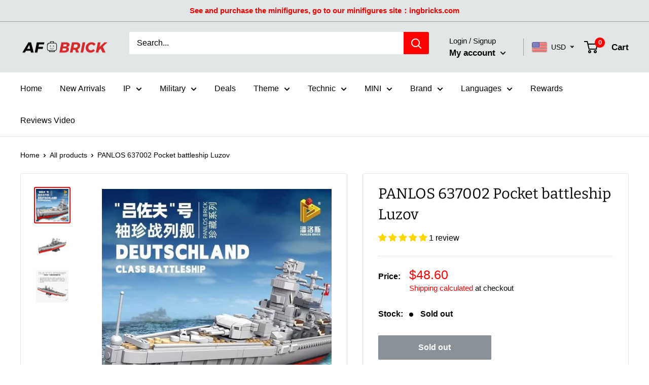

--- FILE ---
content_type: image/svg+xml
request_url: https://judgeme-public-images.imgix.net/judgeme/flags/AU.svg
body_size: 625
content:
<?xml version="1.0" encoding="utf-8"?>
<svg xmlns="http://www.w3.org/2000/svg" version="1.1" viewBox="0 0 513 342">
<rect fill="#10338c" width="513" height="342"/>
<g fill="#FFFFFF">
	<path d="M222.2,170.7c0.3-0.3,0.5-0.6,0.8-0.9C222.8,170.1,222.5,170.4,222.2,170.7L222.2,170.7z"/>
	<polygon points="188,212.6 199,235.5 223.7,229.8 212.7,252.6 232.6,268.4 207.8,274 207.9,299.4 188,283.5&#xA;		168.2,299.4 168.3,274 143.5,268.4 163.4,252.6 152.3,229.8 177.1,235.5"/>
	<polygon points="385.9,241.1 391.1,252 402.9,249.3 397.6,260.2 407.1,267.7 395.3,270.3 395.3,282.5 385.9,274.9&#xA;		376.4,282.5 376.5,270.3 364.7,267.7 374.2,260.2 368.9,249.3 380.7,252"/>
	<polygon points="337.3,125.1 342.5,136 354.3,133.3 349,144.2 358.5,151.7 346.7,154.4 346.7,166.5 337.3,158.9&#xA;		327.8,166.5 327.9,154.4 316,151.7 325.5,144.2 320.2,133.3 332,136"/>
	<polygon points="385.9,58.9 391.1,69.8 402.9,67.1 397.6,78 407.1,85.5 395.3,88.2 395.3,100.3 385.9,92.7&#xA;		376.4,100.3 376.5,88.2 364.7,85.5 374.2,78 368.9,67.1 380.7,69.8"/>
	<polygon points="428.4,108.6 433.6,119.5 445.4,116.8 440.1,127.7 449.6,135.2 437.8,137.8 437.8,150 428.4,142.4&#xA;		418.9,150 418.9,137.8 407.1,135.2 416.6,127.7 411.3,116.8 423.1,119.5"/>
	<polygon points="398,166.5 402.1,179.2 415.4,179.2 404.6,187 408.8,199.7 398,191.8 387.2,199.7 391.3,187&#xA;		380.6,179.2 393.9,179.2"/>
	<polygon points="254.8,0 254.8,30.6 209.7,55.7 254.8,55.7 254.8,115 195.7,115 254.8,147.8 254.8,170.7 228.1,170.7&#xA;		154.6,129.8 154.6,170.7 99,170.7 99,122.1 11.6,170.7 -1.2,170.7 -1.2,140.1 44,115 -1.2,115 -1.2,55.7 57.9,55.7 -1.2,22.8&#xA;		-1.2,0 25.5,0 99,40.8 99,0 154.6,0 154.6,48.6 242.1,0"/>
</g>
<polygon fill="#D80027" points="142.8,0 110.8,0 110.8,69.3 -1.2,69.3 -1.2,101.3 110.8,101.3 110.8,170.7 142.8,170.7 142.8,101.3&#xA;	254.8,101.3 254.8,69.3 142.8,69.3"/>
<polygon fill="#0052B4" points="154.6,115 254.8,170.7 254.8,154.9 183,115"/>
<polygon fill="#FFFFFF" points="154.6,115 254.8,170.7 254.8,154.9 183,115"/>
<g fill="#D80027">
	<polygon points="154.6,115 254.8,170.7 254.8,154.9 183,115"/>
	<polygon points="70.7,115 -1.2,154.9 -1.2,170.7 -1.2,170.7 99,115"/>
</g>
<polygon fill="#0052B4" points="99,55.7 -1.2,0 -1.2,15.7 70.7,55.7"/>
<polygon fill="#FFFFFF" points="99,55.7 -1.2,0 -1.2,15.7 70.7,55.7"/>
<g fill="#D80027">
	<polygon points="99,55.7 -1.2,0 -1.2,15.7 70.7,55.7"/>
	<polygon points="183,55.7 254.8,15.7 254.8,0 254.8,0 154.6,55.7"/>
</g>
</svg>